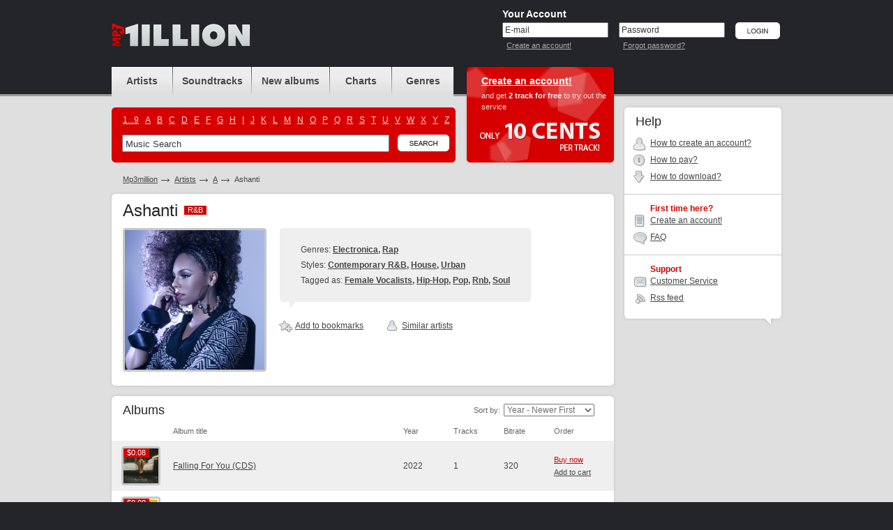

--- FILE ---
content_type: text/html; charset=UTF-8
request_url: https://www.mp3million.com/download/Ashanti
body_size: 6688
content:
<!DOCTYPE html PUBLIC "-//W3C//DTD XHTML 1.0 Transitional//EN" "http://www.w3.org/TR/xhtml1/DTD/xhtml1-transitional.dtd">
<html xmlns="http://www.w3.org/1999/xhtml" xml:lang="en">
<head>
<title>Buy Ashanti Mp3 Download</title>
<meta http-equiv="Content-Type" content="text/html; charset=UTF-8" />
<meta name="robots" CONTENT="index, follow" />
<meta name="robots" CONTENT="index, all" />
<meta name="description" content="Buy Ashanti Mp3 Download. Buy &amp; Download Cheap Mp3 Music Online." />
<meta name="abstract" content="Buy Ashanti Mp3 Download. Buy &amp; Download Cheap Mp3 Music Online." />
<meta name="keywords" content="Ashanti buy download music legal mp3 online music album cheap purchase songs mp3million allofmp3 mp3sale soundtracks charts ost" />
<meta name="distribution" CONTENT="Global" />
<meta name="Document-state" CONTENT="Dynamic" />
<meta name="rating" CONTENT="General" />
<meta name="revisit" CONTENT="7 days" />
<meta name="revisit-after" CONTENT="7 days" />
<meta name="resource-type" CONTENT="document" />
<meta name="audience" CONTENT="all" />
<meta name="Publisher_location" CONTENT="US" />
<meta name="home_url" CONTENT="https://www.mp3million.com/" />

<link rel="stylesheet" type="text/css" href="/css/global-3.css" />
<link rel="icon" href="/favicon.ico" type="image/x-icon" />
<link rel="shortcut icon" href="/favicon.ico" type="image/x-icon" />

<!--[if lte IE 7]><link rel="stylesheet" type="text/css" href="/css/ie.css" /><![endif]-->
<!--[if lt IE 7]><link rel="stylesheet" type="text/css" href="/css/ie6.css" /><![endif]-->
<!--[if IE 6]><script src="/js/ddpng.js"></script><![endif]-->
<script type="text/javascript" src="/js/jquery-1.7.1.min.js"></script>
<script type="text/javascript" src="/js/functions-v2.js"></script>
<script type="text/javascript" src="/js/autocomplete.js"></script>
<script type="text/javascript">var track_price = 10.00;var track_rprice = 8.00;</script>

<script type="text/javascript">
  var _gaq = _gaq || [];
  _gaq.push(['_setAccount', 'UA-34334235-1']);
  _gaq.push(['_trackPageview']);

  (function() {
    var ga = document.createElement('script'); ga.type = 'text/javascript'; ga.async = true;
    ga.src = ('https:' == document.location.protocol ? 'https://ssl' : 'http://www') + '.google-analytics.com/ga.js';
    var s = document.getElementsByTagName('script')[0]; s.parentNode.insertBefore(ga, s);
  })();

</script>

</head>
<body>
<div id="minWidth">
	<!-- top block -->
	<div class="top">
		<div class="outer">
			<div class="logo">
				<h1><a href="/" title="Buy &amp; Download Cheap Mp3 Music Online"><i></i></a></h1>
						</div>
			
			<!-- top right -->
						<div class="t-right">
				<form action="/download/Ashanti" method="post" id="si-form">
				<input type="hidden" name="login" value="1" />
				<div class="user-login">
					<div class="title">Your Account</div>
					<div class="i-p">
						<input type="text" name="email" id="email" value="E-mail" onblur="if(this.value=='')this.value='E-mail'" onfocus="if(this.value=='E-mail')this.value=''" tabindex="1" />
						<small><a href="/createanaccount" title="Create an account!">Create an account!</a></small>
					</div>
					<div class="i-p">
						<input type="text" value="Password" id="pass_ch_t" tabindex="2" onfocus="pass_ch('p')"  /><input type="password" name="password" id="pass_ch_p" value="" onblur="if(this.value=='')pass_ch('t');" style="display: none;" />
						<small><a href="/forgotpassword" title="Forgot password?">Forgot password?</a></small>
					</div>
					<div class="btn"><input type="image" src="/img/btn-login.png" alt="Login" value="Login" tabindex="3" /></div>
				</div>
				</form>
			</div>
						<!-- /top right -->
			
		</div>
	</div>
	<!-- / top block -->
	

	<!-- middle block -->
	<div class="middle outer cfix">
		<!-- long col -->
		<div class="long-col">
			<!-- block header block -->
			<div class="b-header cfix">
				<!-- navigation and search -->
				<div class="nav-and-search">
					<ul class="navigation">
						<li class="nav-1"><a href="/artists" title="Artists"><span>Artists</span></a></li>
						<li class="nav-2"><a href="/soundtracks" title="Soundtracks"><span>Soundtracks</span></a></li>
						<li class="nav-3"><a href="/newalbums" title="New albums"><span>New albums</span></span></a></li>
						<li class="nav-4"><a href="/charts" title="Charts"><span>Charts</span></a></li>
						<li class="nav-5"><a href="/genres" title="Genres"><span>Genres</span></a></li>
					</ul>
					<div class="search-block">
						<i class="cr c-tr"></i>
						<i class="cr c-tl"></i>
						<i class="cr c-br"></i>
						<i class="cr c-bl"></i>
						<ul class="cfix alphabet">
													<li><a href="/artists/_">1...9</a></li>
													<li><a href="/artists/A">A</a></li>
													<li><a href="/artists/B">B</a></li>
													<li><a href="/artists/C">C</a></li>
													<li><a href="/artists/D">D</a></li>
													<li><a href="/artists/E">E</a></li>
													<li><a href="/artists/F">F</a></li>
													<li><a href="/artists/G">G</a></li>
													<li><a href="/artists/H">H</a></li>
													<li><a href="/artists/I">I</a></li>
													<li><a href="/artists/J">J</a></li>
													<li><a href="/artists/K">K</a></li>
													<li><a href="/artists/L">L</a></li>
													<li><a href="/artists/M">M</a></li>
													<li><a href="/artists/N">N</a></li>
													<li><a href="/artists/O">O</a></li>
													<li><a href="/artists/P">P</a></li>
													<li><a href="/artists/Q">Q</a></li>
													<li><a href="/artists/R">R</a></li>
													<li><a href="/artists/S">S</a></li>
													<li><a href="/artists/T">T</a></li>
													<li><a href="/artists/U">U</a></li>
													<li><a href="/artists/V">V</a></li>
													<li><a href="/artists/W">W</a></li>
													<li><a href="/artists/X">X</a></li>
													<li><a href="/artists/Y">Y</a></li>
													<li><a href="/artists/Z">Z</a></li>
												</ul>
						<div class="b-search-i cfix">
							<form action="/search" id="search_form">
								<input type="text" name="q" value="Music Search" class="i-p" maxlength="50" onfocus="if(this.value=='Music Search')this.value=''" onblur="if(this.value=='')this.value='Music Search'" id="autocomplete" />
								<div class="btn"><input type="image" src="/img/btn-search.png" alt="Search" name="btnsearch" value="Search" /></div>
								<div class="b-search-expand" id="ac_container"></div>
							</form>
							<script type="text/javascript">document.getElementById('autocomplete').setAttribute("autocomplete", "off")</script>
						</div>
					</div>
				</div>
				<!-- / navigation and search -->
				<!-- head offer -->
				
													<div class="head-offer">
										<div class="title"><a href="/createanaccount" title="Create an account!">Create an account!</a></div>
					<p>and get <strong>2 track for free</strong> to try out the service </p>
					<i class="only-cents"></i>
				</div>
								<!-- / head offer -->
			</div>
			<!-- / block header block -->
	

			<ul class="path cfix">
				<li><a href="/">Mp3million</a></li>
				<li><a href="/artists">Artists</a></li>
				<li><a href="/artists/A">A</a></li>
				<li class="active">Ashanti</li>
			</ul>
			<!-- album card -->
			<div class="g-wh">
				<div class="g-tp">
					<i class="r"></i>
					<i class="l"></i>
				</div>
				<div class="g-md">
					<div class="g-md-i">
						<h2 class="m-title">Ashanti <span class="tag"><b>R&amp;B</b><span>R&amp;B</span></span></h2>
						<div class="b-albumcard cfix">
							<div class="cover">
								<i class="cr c-tl"></i>
								<i class="cr c-tr"></i>
								<i class="cr c-bl"></i>
								<i class="cr c-br"></i>
								<img src="https://foto.mp3million.com/200/500/0000500.jpg" width="200" alt="Ashanti" />
							</div>
							<div class="i-view">
																<div class="b-fastch">
									<div class="b-fastch-i m-fastch-info">
																			<p>Genres: <strong>
																				<a href="/genres/Electronica">Electronica</a>, 																				<a href="/genres/Rap">Rap</a>																				</strong></p>
																												<p>Styles: <strong>
																				<a href="/genres/Rap/Contemporary R%26B">Contemporary R&amp;B</a>, 																				<a href="/genres/Electronica/House">House</a>, 																				<a href="/genres/Rap/Urban">Urban</a>																				</strong></p>
																												<p>Tagged as: <strong>
																				<a href="/tags/Female Vocalists">Female Vocalists</a>, 																				<a href="/tags/Hip-Hop">Hip-Hop</a>, 																				<a href="/tags/Pop">Pop</a>, 																				<a href="/tags/Rnb">Rnb</a>, 																				<a href="/tags/Soul">Soul</a>																				</strong></p>
																			<i class="cr c-tl"></i>
										<i class="cr c-tr"></i>
										<i class="cr c-bl"></i>
										<i class="cr c-br"></i>
										<i class="c-tlk"></i>
									</div>
								</div>
																								<ul class="album-ul-tools artist-ul-tools cfix">
									<li id="a500">
																			<a href="/auth" title="Add to bookmarks"><i class="i ico-1"><i></i></i>Add to bookmarks</a>
																		</li>
									<li><a href="#sa" title="Similar Artists"><i class="i ico-5"><i></i></i>Similar artists</a></li>								</ul>
															</div>
						</div>
					</div>
				</div>
				<div class="g-bt">
					<i class="r"></i>
					<i class="l"></i>
				</div>
			</div>
			<!-- / album card -->
			
			
		
				<!-- discography -->
			<div class="g-wh">
				<div class="g-tp">
					<i class="r"></i>
					<i class="l"></i>
				</div>
				<div class="g-md">
					<div class="g-md-i">
						<h3 class="s-title">Albums</h3>
						
						<div class="filter-block sorted-by-a">
							<span class="f-t">Sort by:</span>
							<select onchange="location.href='/download/Ashanti?o='+this.value;">
								<option value="3">Album Name: A to Z</option>
								<option value="4">Album Name: Z to A</option>
								<option value="2">Bestselling</option>
								<option value="0" selected="selected">Year - Newer First</option>
								<option value="1">Year - Older First</option>
								
								
							</select>
						</div>
						
						<div class="nomar" style="border: none;">
							<table class="albums-table">
								<col width="1%" />
								<col width="*" />
								<col width="10%" />
								<col width="10%" />
								<col width="10%" />
								<col width="1%" />
								<tr>
									<th class="chk"></th>
									<th>Album title</th>
									<th>Year</th>
									<th>Tracks</th>
									<th>Bitrate</th>
									<th>Order</th>
								</tr>
										<tr class="zb">
									<td class="ph">
										<a href="/download/Ashanti/Falling%20For%20You%20%28CDS%29" title="Buy Ashanti - Falling For You (CDS) Mp3 Download">
																			<i class="cr c-tl"></i>
											<i class="cr c-tr"></i>
											<i class="cr c-bl"></i>
											<i class="cr c-br"></i>
											<span class="label">
																					<span class="t">$0.08</span>
												<span class="b">$0.08</span>
																				</span>
																			<img src="https://covers.mp3million.com/2302607/50/Ashanti%20-%20Falling%20For%20You%20%28CDS%29.jpg" width="50" height="50" alt="Buy Ashanti - Falling For You (CDS) Mp3 Download" />
										</a>
									</td>
									<td class="txt"><a href="/download/Ashanti/Falling%20For%20You%20%28CDS%29" title="Buy Ashanti - Falling For You (CDS) Mp3 Download">Falling For You (CDS)</a></td>
									<td>2022</td>
									<td>1</td>
									<td>320</td>
									<td class="album-tools">
										<div class="album-tools-i" id="r2302607">
																				<a href="/auth" class="buy" title="Buy now">Buy now</a><br />
											<a href="/auth" title="Add to cart">Add to cart</a>
																			</div>
									</td>
								</tr>
										<tr>
									<td class="ph">
										<a href="/download/Ashanti/Say%20Less%20%28Feat.%20Ty%20Dolla%20%24ign%29%20%28CDS%29" title="Buy Ashanti - Say Less (Feat. Ty Dolla $ign) (CDS) Mp3 Download">
																			<i class="cr c-tl"></i>
											<i class="cr c-tr"></i>
											<i class="cr c-bl"></i>
											<i class="cr c-br"></i>
											<span class="label">
																					<span class="t">$0.08</span>
												<span class="b">$0.08</span>
																				</span>
																			<img src="https://covers.mp3million.com/2267166/50/Ashanti%20-%20Say%20Less%20%28Feat.%20Ty%20Dolla%20%24ign%29%20%28CDS%29.jpg" width="50" height="50" alt="Buy Ashanti - Say Less (Feat. Ty Dolla $ign) (CDS) Mp3 Download" />
										</a>
									</td>
									<td class="txt"><a href="/download/Ashanti/Say%20Less%20%28Feat.%20Ty%20Dolla%20%24ign%29%20%28CDS%29" title="Buy Ashanti - Say Less (Feat. Ty Dolla $ign) (CDS) Mp3 Download">Say Less (Feat. Ty Dolla $ign) (CDS)</a></td>
									<td>2017</td>
									<td>1</td>
									<td>320</td>
									<td class="album-tools">
										<div class="album-tools-i" id="r2267166">
																				<a href="/auth" class="buy" title="Buy now">Buy now</a><br />
											<a href="/auth" title="Add to cart">Add to cart</a>
																			</div>
									</td>
								</tr>
										<tr class="zb">
									<td class="ph">
										<a href="/download/Ashanti/A%20Wonderful%20Christmas%20With%20Ashanti%20%28Deluxe%20Edition%29" title="Buy Ashanti - A Wonderful Christmas With Ashanti (Deluxe Edition) Mp3 Download">
																			<i class="cr c-tl"></i>
											<i class="cr c-tr"></i>
											<i class="cr c-bl"></i>
											<i class="cr c-br"></i>
											<span class="label">
																					<span class="t">$0.64</span>
												<span class="b">$0.64</span>
																				</span>
																			<img src="https://covers.mp3million.com/1144042/50/Ashanti%20-%20A%20Wonderful%20Christmas%20With%20Ashanti%20%28Deluxe%20Edition%29.jpg" width="50" height="50" alt="Buy Ashanti - A Wonderful Christmas With Ashanti (Deluxe Edition) Mp3 Download" />
										</a>
									</td>
									<td class="txt"><a href="/download/Ashanti/A%20Wonderful%20Christmas%20With%20Ashanti%20%28Deluxe%20Edition%29" title="Buy Ashanti - A Wonderful Christmas With Ashanti (Deluxe Edition) Mp3 Download">A Wonderful Christmas With Ashanti (Deluxe Edition)</a></td>
									<td>2014</td>
									<td>8</td>
									<td>320</td>
									<td class="album-tools">
										<div class="album-tools-i" id="r1144042">
																				<a href="/auth" class="buy" title="Buy now">Buy now</a><br />
											<a href="/auth" title="Add to cart">Add to cart</a>
																			</div>
									</td>
								</tr>
										<tr>
									<td class="ph">
										<a href="/download/Ashanti/Braveheart%20%28Deluxe%20Edition%29" title="Buy Ashanti - Braveheart (Deluxe Edition) Mp3 Download">
																			<i class="cr c-tl"></i>
											<i class="cr c-tr"></i>
											<i class="cr c-bl"></i>
											<i class="cr c-br"></i>
											<span class="label">
																					<span class="t">$1.20</span>
												<span class="b">$1.20</span>
																				</span>
																			<img src="https://covers.mp3million.com/1036067/50/Ashanti%20-%20Braveheart%20%28Deluxe%20Edition%29.jpg" width="50" height="50" alt="Buy Ashanti - Braveheart (Deluxe Edition) Mp3 Download" />
										</a>
									</td>
									<td class="txt"><a href="/download/Ashanti/Braveheart%20%28Deluxe%20Edition%29" title="Buy Ashanti - Braveheart (Deluxe Edition) Mp3 Download">Braveheart (Deluxe Edition)</a></td>
									<td>2014</td>
									<td>15</td>
									<td>320</td>
									<td class="album-tools">
										<div class="album-tools-i" id="r1036067">
																				<a href="/auth" class="buy" title="Buy now">Buy now</a><br />
											<a href="/auth" title="Add to cart">Add to cart</a>
																			</div>
									</td>
								</tr>
										<tr class="zb">
									<td class="ph">
										<a href="/download/Ashanti/BraveHeart" title="Buy Ashanti - BraveHeart Mp3 Download">
																			<i class="cr c-tl"></i>
											<i class="cr c-tr"></i>
											<i class="cr c-bl"></i>
											<i class="cr c-br"></i>
											<span class="label">
																					<span class="t">$1.04</span>
												<span class="b">$1.04</span>
																				</span>
																			<img src="https://covers.mp3million.com/1031661/50/Ashanti%20-%20BraveHeart.jpg" width="50" height="50" alt="Buy Ashanti - BraveHeart Mp3 Download" />
										</a>
									</td>
									<td class="txt"><a href="/download/Ashanti/BraveHeart" title="Buy Ashanti - BraveHeart Mp3 Download">BraveHeart</a></td>
									<td>2014</td>
									<td>13</td>
									<td>245</td>
									<td class="album-tools">
										<div class="album-tools-i" id="r1031661">
																				<a href="/auth" class="buy" title="Buy now">Buy now</a><br />
											<a href="/auth" title="Add to cart">Add to cart</a>
																			</div>
									</td>
								</tr>
										<tr>
									<td class="ph">
										<a href="/download/Ashanti/Never%20Should%20Have%20%28CDS%29" title="Buy Ashanti - Never Should Have (CDS) Mp3 Download">
																			<i class="cr c-tl"></i>
											<i class="cr c-tr"></i>
											<i class="cr c-bl"></i>
											<i class="cr c-br"></i>
											<span class="label">
																					<span class="t">$0.08</span>
												<span class="b">$0.08</span>
																				</span>
																			<img src="https://covers.mp3million.com/0716024/50/Ashanti%20-%20Never%20Should%20Have%20%28CDS%29.jpg" width="50" height="50" alt="Buy Ashanti - Never Should Have (CDS) Mp3 Download" />
										</a>
									</td>
									<td class="txt"><a href="/download/Ashanti/Never%20Should%20Have%20%28CDS%29" title="Buy Ashanti - Never Should Have (CDS) Mp3 Download">Never Should Have (CDS)</a></td>
									<td>2013</td>
									<td>1</td>
									<td>320</td>
									<td class="album-tools">
										<div class="album-tools-i" id="r716024">
																				<a href="/auth" class="buy" title="Buy now">Buy now</a><br />
											<a href="/auth" title="Add to cart">Add to cart</a>
																			</div>
									</td>
								</tr>
										<tr class="zb">
									<td class="ph">
										<a href="/download/Ashanti/That%27s%20What%20We%20Do%20%28CDS%29" title="Buy Ashanti - That&#039;s What We Do (CDS) Mp3 Download">
																			<i class="cr c-tl"></i>
											<i class="cr c-tr"></i>
											<i class="cr c-bl"></i>
											<i class="cr c-br"></i>
											<span class="label">
																					<span class="t">$0.08</span>
												<span class="b">$0.08</span>
																				</span>
																			<img src="https://covers.mp3million.com/1034455/50/Ashanti%20-%20That%27s%20What%20We%20Do%20%28CDS%29.jpg" width="50" height="50" alt="Buy Ashanti - That&#039;s What We Do (CDS) Mp3 Download" />
										</a>
									</td>
									<td class="txt"><a href="/download/Ashanti/That%27s%20What%20We%20Do%20%28CDS%29" title="Buy Ashanti - That&#039;s What We Do (CDS) Mp3 Download">That&#039;s What We Do (CDS)</a></td>
									<td>2012</td>
									<td>1</td>
									<td>320</td>
									<td class="album-tools">
										<div class="album-tools-i" id="r1034455">
																				<a href="/auth" class="buy" title="Buy now">Buy now</a><br />
											<a href="/auth" title="Add to cart">Add to cart</a>
																			</div>
									</td>
								</tr>
										<tr>
									<td class="ph">
										<a href="/download/Ashanti/The%20Vault" title="Buy Ashanti - The Vault Mp3 Download">
																			<i class="cr c-tl"></i>
											<i class="cr c-tr"></i>
											<i class="cr c-bl"></i>
											<i class="cr c-br"></i>
											<span class="label">
																					<span class="t">$1.12</span>
												<span class="b">$1.12</span>
																				</span>
																			<img src="https://covers.mp3million.com/0153050/50/Ashanti%20-%20The%20Vault.jpg" width="50" height="50" alt="Buy Ashanti - The Vault Mp3 Download" />
										</a>
									</td>
									<td class="txt"><a href="/download/Ashanti/The%20Vault" title="Buy Ashanti - The Vault Mp3 Download">The Vault</a></td>
									<td>2009</td>
									<td>14</td>
									<td>320</td>
									<td class="album-tools">
										<div class="album-tools-i" id="r153050">
																				<a href="/auth" class="buy" title="Buy now">Buy now</a><br />
											<a href="/auth" title="Add to cart">Add to cart</a>
																			</div>
									</td>
								</tr>
										<tr class="zb">
									<td class="ph">
										<a href="/download/Ashanti/The%20Declaration" title="Buy Ashanti - The Declaration Mp3 Download">
																			<i class="cr c-tl"></i>
											<i class="cr c-tr"></i>
											<i class="cr c-bl"></i>
											<i class="cr c-br"></i>
											<span class="label">
																					<span class="t">$1.04</span>
												<span class="b">$1.04</span>
																				</span>
																			<img src="https://covers.mp3million.com/0000540/50/Ashanti%20-%20The%20Declaration.jpg" width="50" height="50" alt="Buy Ashanti - The Declaration Mp3 Download" />
										</a>
									</td>
									<td class="txt"><a href="/download/Ashanti/The%20Declaration" title="Buy Ashanti - The Declaration Mp3 Download">The Declaration</a></td>
									<td>2008</td>
									<td>13</td>
									<td>320</td>
									<td class="album-tools">
										<div class="album-tools-i" id="r540">
																				<a href="/auth" class="buy" title="Buy now">Buy now</a><br />
											<a href="/auth" title="Add to cart">Add to cart</a>
																			</div>
									</td>
								</tr>
										<tr>
									<td class="ph">
										<a href="/download/Ashanti/Chapter%20II" title="Buy Ashanti - Chapter II Mp3 Download">
																			<i class="cr c-tl"></i>
											<i class="cr c-tr"></i>
											<i class="cr c-bl"></i>
											<i class="cr c-br"></i>
											<span class="label">
																					<span class="t">$1.60</span>
												<span class="b">$1.60</span>
																				</span>
																			<img src="https://covers.mp3million.com/0705747/50/Ashanti%20-%20Chapter%20II.jpg" width="50" height="50" alt="Buy Ashanti - Chapter II Mp3 Download" />
										</a>
									</td>
									<td class="txt"><a href="/download/Ashanti/Chapter%20II" title="Buy Ashanti - Chapter II Mp3 Download">Chapter II</a></td>
									<td>2006</td>
									<td>20</td>
									<td>320</td>
									<td class="album-tools">
										<div class="album-tools-i" id="r705747">
																				<a href="/auth" class="buy" title="Buy now">Buy now</a><br />
											<a href="/auth" title="Add to cart">Add to cart</a>
																			</div>
									</td>
								</tr>
										<tr class="zb">
									<td class="ph">
										<a href="/download/Ashanti/Collectables" title="Buy Ashanti - Collectables Mp3 Download">
																			<i class="cr c-tl"></i>
											<i class="cr c-tr"></i>
											<i class="cr c-bl"></i>
											<i class="cr c-br"></i>
											<span class="label">
																					<span class="t">$0.80</span>
												<span class="b">$0.80</span>
																				</span>
																			<img src="https://covers.mp3million.com/1255500/50/Ashanti%20-%20Collectables.jpg" width="50" height="50" alt="Buy Ashanti - Collectables Mp3 Download" />
										</a>
									</td>
									<td class="txt"><a href="/download/Ashanti/Collectables" title="Buy Ashanti - Collectables Mp3 Download">Collectables</a></td>
									<td>2005</td>
									<td>10</td>
									<td>320</td>
									<td class="album-tools">
										<div class="album-tools-i" id="r1255500">
																				<a href="/auth" class="buy" title="Buy now">Buy now</a><br />
											<a href="/auth" title="Add to cart">Add to cart</a>
																			</div>
									</td>
								</tr>
										<tr>
									<td class="ph">
										<a href="/download/Ashanti/Collectables%20By%20Ashanti" title="Buy Ashanti - Collectables By Ashanti Mp3 Download">
																			<i class="cr c-tl"></i>
											<i class="cr c-tr"></i>
											<i class="cr c-bl"></i>
											<i class="cr c-br"></i>
											<span class="label">
																					<span class="t">$0.80</span>
												<span class="b">$0.80</span>
																				</span>
																			<img src="https://covers.mp3million.com/0116156/50/Ashanti%20-%20Collectables%20By%20Ashanti.jpg" width="50" height="50" alt="Buy Ashanti - Collectables By Ashanti Mp3 Download" />
										</a>
									</td>
									<td class="txt"><a href="/download/Ashanti/Collectables%20By%20Ashanti" title="Buy Ashanti - Collectables By Ashanti Mp3 Download">Collectables By Ashanti</a></td>
									<td>2005</td>
									<td>10</td>
									<td>320</td>
									<td class="album-tools">
										<div class="album-tools-i" id="r116156">
																				<a href="/auth" class="buy" title="Buy now">Buy now</a><br />
											<a href="/auth" title="Add to cart">Add to cart</a>
																			</div>
									</td>
								</tr>
										<tr class="zb">
									<td class="ph">
										<a href="/download/Ashanti/Don%27t%20Let%20Them%20%28Single%29" title="Buy Ashanti - Don&#039;t Let Them (Single) Mp3 Download">
																			<i class="cr c-tl"></i>
											<i class="cr c-tr"></i>
											<i class="cr c-bl"></i>
											<i class="cr c-br"></i>
											<span class="label">
																					<span class="t">$0.24</span>
												<span class="b">$0.24</span>
																				</span>
																			<img src="/img/no-cover.jpg" width="50" height="50" alt="Buy Ashanti - Don&#039;t Let Them (Single) Mp3 Download" />
										</a>
									</td>
									<td class="txt"><a href="/download/Ashanti/Don%27t%20Let%20Them%20%28Single%29" title="Buy Ashanti - Don&#039;t Let Them (Single) Mp3 Download">Don&#039;t Let Them (Single)</a></td>
									<td>2005</td>
									<td>3</td>
									<td>182</td>
									<td class="album-tools">
										<div class="album-tools-i" id="r117340">
																				<a href="/auth" class="buy" title="Buy now">Buy now</a><br />
											<a href="/auth" title="Add to cart">Add to cart</a>
																			</div>
									</td>
								</tr>
										<tr>
									<td class="ph">
										<a href="/download/Ashanti/Concrete%20Rose" title="Buy Ashanti - Concrete Rose Mp3 Download">
																			<i class="cr c-tl"></i>
											<i class="cr c-tr"></i>
											<i class="cr c-bl"></i>
											<i class="cr c-br"></i>
											<span class="label">
																					<span class="t">$1.36</span>
												<span class="b">$1.36</span>
																				</span>
																			<img src="https://covers.mp3million.com/0070545/50/Ashanti%20-%20Concrete%20Rose.jpg" width="50" height="50" alt="Buy Ashanti - Concrete Rose Mp3 Download" />
										</a>
									</td>
									<td class="txt"><a href="/download/Ashanti/Concrete%20Rose" title="Buy Ashanti - Concrete Rose Mp3 Download">Concrete Rose</a></td>
									<td>2004</td>
									<td>17</td>
									<td>320</td>
									<td class="album-tools">
										<div class="album-tools-i" id="r70545">
																				<a href="/auth" class="buy" title="Buy now">Buy now</a><br />
											<a href="/auth" title="Add to cart">Add to cart</a>
																			</div>
									</td>
								</tr>
										<tr class="zb">
									<td class="ph">
										<a href="/download/Ashanti/Ashanti%27s%20Christmas" title="Buy Ashanti - Ashanti&#039;s Christmas Mp3 Download">
																			<i class="cr c-tl"></i>
											<i class="cr c-tr"></i>
											<i class="cr c-bl"></i>
											<i class="cr c-br"></i>
											<span class="label">
																					<span class="t">$0.80</span>
												<span class="b">$0.80</span>
																				</span>
																			<img src="https://covers.mp3million.com/1341633/50/Ashanti%20-%20Ashanti%27s%20Christmas.jpg" width="50" height="50" alt="Buy Ashanti - Ashanti&#039;s Christmas Mp3 Download" />
										</a>
									</td>
									<td class="txt"><a href="/download/Ashanti/Ashanti%27s%20Christmas" title="Buy Ashanti - Ashanti&#039;s Christmas Mp3 Download">Ashanti&#039;s Christmas</a></td>
									<td>2003</td>
									<td>10</td>
									<td>192</td>
									<td class="album-tools">
										<div class="album-tools-i" id="r1341633">
																				<a href="/auth" class="buy" title="Buy now">Buy now</a><br />
											<a href="/auth" title="Add to cart">Add to cart</a>
																			</div>
									</td>
								</tr>
										<tr>
									<td class="ph">
										<a href="/download/Ashanti/Ashanti" title="Buy Ashanti - Ashanti Mp3 Download">
																			<i class="cr c-tl"></i>
											<i class="cr c-tr"></i>
											<i class="cr c-bl"></i>
											<i class="cr c-br"></i>
											<span class="label">
																					<span class="t">$1.36</span>
												<span class="b">$1.36</span>
																				</span>
																			<img src="https://covers.mp3million.com/0121634/50/Ashanti%20-%20Ashanti.jpg" width="50" height="50" alt="Buy Ashanti - Ashanti Mp3 Download" />
										</a>
									</td>
									<td class="txt"><a href="/download/Ashanti/Ashanti" title="Buy Ashanti - Ashanti Mp3 Download">Ashanti</a></td>
									<td>2002</td>
									<td>17</td>
									<td>320</td>
									<td class="album-tools">
										<div class="album-tools-i" id="r121634">
																				<a href="/auth" class="buy" title="Buy now">Buy now</a><br />
											<a href="/auth" title="Add to cart">Add to cart</a>
																			</div>
									</td>
								</tr>
										<tr class="zb">
									<td class="ph">
										<a href="/download/Ashanti/Can%27t%20Stop" title="Buy Ashanti - Can&#039;t Stop Mp3 Download">
																			<i class="cr c-tl"></i>
											<i class="cr c-tr"></i>
											<i class="cr c-bl"></i>
											<i class="cr c-br"></i>
											<span class="label">
																					<span class="t">$0.96</span>
												<span class="b">$0.96</span>
																				</span>
																			<img src="https://covers.mp3million.com/0124023/50/Ashanti%20-%20Can%27t%20Stop.jpg" width="50" height="50" alt="Buy Ashanti - Can&#039;t Stop Mp3 Download" />
										</a>
									</td>
									<td class="txt"><a href="/download/Ashanti/Can%27t%20Stop" title="Buy Ashanti - Can&#039;t Stop Mp3 Download">Can&#039;t Stop</a></td>
									<td>1997</td>
									<td>12</td>
									<td>320</td>
									<td class="album-tools">
										<div class="album-tools-i" id="r124023">
																				<a href="/auth" class="buy" title="Buy now">Buy now</a><br />
											<a href="/auth" title="Add to cart">Add to cart</a>
																			</div>
									</td>
								</tr>
									</table>
						</div>
							</div>
				</div>
				<div class="g-bt">
					<i class="r"></i>
					<i class="l"></i>
				</div>
			</div>
			<!-- / discography -->
		
			
	
				<!-- similar -->
			<div class="g-wh">
				<div class="g-tp">
					<i class="r"></i>
					<i class="l"></i>
				</div>
				<div class="g-md">
					<div class="g-md-i">
						<h3 class="s-title"><a name="sa"></a>Similar artists</h3>
						
						<ul class="b-similarlist">
													<li>
								<div class="i">
									<div class="ph">
										<a href="/download/Rihanna" class="i-brd">
											<i class="cr c-tl"></i>
											<i class="cr c-tr"></i>
											<i class="cr c-bl"></i>
											<i class="cr c-br"></i>
											<img src="https://foto.mp3million.com/50/250/0004250.jpg" width="50" height="50" alt="Rihanna" />
										</a>
									</div>
									
									<h3><a href="/download/Rihanna" title="Buy Rihanna Mp3 Download">Rihanna</a></h3>
								</div>
							</li>
													<li>
								<div class="i">
									<div class="ph">
										<a href="/download/Beyonce" class="i-brd">
											<i class="cr c-tl"></i>
											<i class="cr c-tr"></i>
											<i class="cr c-bl"></i>
											<i class="cr c-br"></i>
											<img src="https://foto.mp3million.com/50/733/0011733.jpg" width="50" height="50" alt="Beyonce" />
										</a>
									</div>
									
									<h3><a href="/download/Beyonce" title="Buy Beyonce Mp3 Download">Beyonce</a></h3>
								</div>
							</li>
													<li>
								<div class="i">
									<div class="ph">
										<a href="/download/Ciara" class="i-brd">
											<i class="cr c-tl"></i>
											<i class="cr c-tr"></i>
											<i class="cr c-bl"></i>
											<i class="cr c-br"></i>
											<img src="https://foto.mp3million.com/50/336/0011336.jpg" width="50" height="50" alt="Ciara" />
										</a>
									</div>
									
									<h3><a href="/download/Ciara" title="Buy Ciara Mp3 Download">Ciara</a></h3>
								</div>
							</li>
													<li>
								<div class="i">
									<div class="ph">
										<a href="/download/Brandy" class="i-brd">
											<i class="cr c-tl"></i>
											<i class="cr c-tr"></i>
											<i class="cr c-bl"></i>
											<i class="cr c-br"></i>
											<img src="https://foto.mp3million.com/50/225/0013225.jpg" width="50" height="50" alt="Brandy" />
										</a>
									</div>
									
									<h3><a href="/download/Brandy" title="Buy Brandy Mp3 Download">Brandy</a></h3>
								</div>
							</li>
													<li>
								<div class="i">
									<div class="ph">
										<a href="/download/Kelly%20Rowland" class="i-brd">
											<i class="cr c-tl"></i>
											<i class="cr c-tr"></i>
											<i class="cr c-bl"></i>
											<i class="cr c-br"></i>
											<img src="https://foto.mp3million.com/50/631/0017631.jpg" width="50" height="50" alt="Kelly Rowland" />
										</a>
									</div>
									
									<h3><a href="/download/Kelly%20Rowland" title="Buy Kelly Rowland Mp3 Download">Kelly Rowland</a></h3>
								</div>
							</li>
													<li>
								<div class="i">
									<div class="ph">
										<a href="/download/Monica" class="i-brd">
											<i class="cr c-tl"></i>
											<i class="cr c-tr"></i>
											<i class="cr c-bl"></i>
											<i class="cr c-br"></i>
											<img src="https://foto.mp3million.com/50/435/0002435.jpg" width="50" height="50" alt="Monica" />
										</a>
									</div>
									
									<h3><a href="/download/Monica" title="Buy Monica Mp3 Download">Monica</a></h3>
								</div>
							</li>
													<li>
								<div class="i">
									<div class="ph">
										<a href="/download/Keyshia%20Cole" class="i-brd">
											<i class="cr c-tl"></i>
											<i class="cr c-tr"></i>
											<i class="cr c-bl"></i>
											<i class="cr c-br"></i>
											<img src="https://foto.mp3million.com/50/322/0010322.jpg" width="50" height="50" alt="Keyshia Cole" />
										</a>
									</div>
									
									<h3><a href="/download/Keyshia%20Cole" title="Buy Keyshia Cole Mp3 Download">Keyshia Cole</a></h3>
								</div>
							</li>
													<li>
								<div class="i">
									<div class="ph">
										<a href="/download/Faith%20Evans" class="i-brd">
											<i class="cr c-tl"></i>
											<i class="cr c-tr"></i>
											<i class="cr c-bl"></i>
											<i class="cr c-br"></i>
											<img src="https://foto.mp3million.com/50/171/0102171.jpg" width="50" height="50" alt="Faith Evans" />
										</a>
									</div>
									
									<h3><a href="/download/Faith%20Evans" title="Buy Faith Evans Mp3 Download">Faith Evans</a></h3>
								</div>
							</li>
													<li>
								<div class="i">
									<div class="ph">
										<a href="/download/Avant" class="i-brd">
											<i class="cr c-tl"></i>
											<i class="cr c-tr"></i>
											<i class="cr c-bl"></i>
											<i class="cr c-br"></i>
											<img src="https://foto.mp3million.com/50/260/0101260.jpg" width="50" height="50" alt="Avant" />
										</a>
									</div>
									
									<h3><a href="/download/Avant" title="Buy Avant Mp3 Download">Avant</a></h3>
								</div>
							</li>
													<li>
								<div class="i">
									<div class="ph">
										<a href="/download/Mario" class="i-brd">
											<i class="cr c-tl"></i>
											<i class="cr c-tr"></i>
											<i class="cr c-bl"></i>
											<i class="cr c-br"></i>
											<img src="https://foto.mp3million.com/50/324/0002324.jpg" width="50" height="50" alt="Mario" />
										</a>
									</div>
									
									<h3><a href="/download/Mario" title="Buy Mario Mp3 Download">Mario</a></h3>
								</div>
							</li>
													<li>
								<div class="i">
									<div class="ph">
										<a href="/download/Amerie" class="i-brd">
											<i class="cr c-tl"></i>
											<i class="cr c-tr"></i>
											<i class="cr c-bl"></i>
											<i class="cr c-br"></i>
											<img src="https://foto.mp3million.com/50/627/0017627.jpg" width="50" height="50" alt="Amerie" />
										</a>
									</div>
									
									<h3><a href="/download/Amerie" title="Buy Amerie Mp3 Download">Amerie</a></h3>
								</div>
							</li>
													<li>
								<div class="i">
									<div class="ph">
										<a href="/download/Cassie" class="i-brd">
											<i class="cr c-tl"></i>
											<i class="cr c-tr"></i>
											<i class="cr c-bl"></i>
											<i class="cr c-br"></i>
											<img src="https://foto.mp3million.com/50/353/0024353.jpg" width="50" height="50" alt="Cassie" />
										</a>
									</div>
									
									<h3><a href="/download/Cassie" title="Buy Cassie Mp3 Download">Cassie</a></h3>
								</div>
							</li>
													<li>
								<div class="i">
									<div class="ph">
										<a href="/download/Tweet" class="i-brd">
											<i class="cr c-tl"></i>
											<i class="cr c-tr"></i>
											<i class="cr c-bl"></i>
											<i class="cr c-br"></i>
											<img src="https://foto.mp3million.com/50/212/0026212.jpg" width="50" height="50" alt="Tweet" />
										</a>
									</div>
									
									<h3><a href="/download/Tweet" title="Buy Tweet Mp3 Download">Tweet</a></h3>
								</div>
							</li>
													<li>
								<div class="i">
									<div class="ph">
										<a href="/download/Blu%20Cantrell" class="i-brd">
											<i class="cr c-tl"></i>
											<i class="cr c-tr"></i>
											<i class="cr c-bl"></i>
											<i class="cr c-br"></i>
											<img src="https://foto.mp3million.com/50/115/0033115.jpg" width="50" height="50" alt="Blu Cantrell" />
										</a>
									</div>
									
									<h3><a href="/download/Blu%20Cantrell" title="Buy Blu Cantrell Mp3 Download">Blu Cantrell</a></h3>
								</div>
							</li>
													<li>
								<div class="i">
									<div class="ph">
										<a href="/download/Shontelle" class="i-brd">
											<i class="cr c-tl"></i>
											<i class="cr c-tr"></i>
											<i class="cr c-bl"></i>
											<i class="cr c-br"></i>
											<img src="https://foto.mp3million.com/50/270/0150270.jpg" width="50" height="50" alt="Shontelle" />
										</a>
									</div>
									
									<h3><a href="/download/Shontelle" title="Buy Shontelle Mp3 Download">Shontelle</a></h3>
								</div>
							</li>
													<li>
								<div class="i">
									<div class="ph">
										<a href="/download/Aaradhna" class="i-brd">
											<i class="cr c-tl"></i>
											<i class="cr c-tr"></i>
											<i class="cr c-bl"></i>
											<i class="cr c-br"></i>
											<img src="https://foto.mp3million.com/50/175/0206175.jpg" width="50" height="50" alt="Aaradhna" />
										</a>
									</div>
									
									<h3><a href="/download/Aaradhna" title="Buy Aaradhna Mp3 Download">Aaradhna</a></h3>
								</div>
							</li>
													<li>
								<div class="i">
									<div class="ph">
										<a href="/download/Teedra%20Moses" class="i-brd">
											<i class="cr c-tl"></i>
											<i class="cr c-tr"></i>
											<i class="cr c-bl"></i>
											<i class="cr c-br"></i>
											<img src="https://foto.mp3million.com/50/372/0024372.jpg" width="50" height="50" alt="Teedra Moses" />
										</a>
									</div>
									
									<h3><a href="/download/Teedra%20Moses" title="Buy Teedra Moses Mp3 Download">Teedra Moses</a></h3>
								</div>
							</li>
													<li>
								<div class="i">
									<div class="ph">
										<a href="/download/Nivea" class="i-brd">
											<i class="cr c-tl"></i>
											<i class="cr c-tr"></i>
											<i class="cr c-bl"></i>
											<i class="cr c-br"></i>
											<img src="https://foto.mp3million.com/50/514/0013514.jpg" width="50" height="50" alt="Nivea" />
										</a>
									</div>
									
									<h3><a href="/download/Nivea" title="Buy Nivea Mp3 Download">Nivea</a></h3>
								</div>
							</li>
													<li>
								<div class="i">
									<div class="ph">
										<a href="/download/Lil%27%20Mo" class="i-brd">
											<i class="cr c-tl"></i>
											<i class="cr c-tr"></i>
											<i class="cr c-bl"></i>
											<i class="cr c-br"></i>
											<img src="https://foto.mp3million.com/50/720/0026720.jpg" width="50" height="50" alt="Lil&#039; Mo" />
										</a>
									</div>
									
									<h3><a href="/download/Lil%27%20Mo" title="Buy Lil&#039; Mo Mp3 Download">Lil&#039; Mo</a></h3>
								</div>
							</li>
													<li>
								<div class="i">
									<div class="ph">
										<a href="/download/Letoya" class="i-brd">
											<i class="cr c-tl"></i>
											<i class="cr c-tr"></i>
											<i class="cr c-bl"></i>
											<i class="cr c-br"></i>
											<img src="https://foto.mp3million.com/50/607/0016607.jpg" width="50" height="50" alt="Letoya" />
										</a>
									</div>
									
									<h3><a href="/download/Letoya" title="Buy Letoya Mp3 Download">Letoya</a></h3>
								</div>
							</li>
													<li>
								<div class="i">
									<div class="ph">
										<a href="/download/Jamelia" class="i-brd">
											<i class="cr c-tl"></i>
											<i class="cr c-tr"></i>
											<i class="cr c-bl"></i>
											<i class="cr c-br"></i>
											<img src="https://foto.mp3million.com/50/327/0020327.jpg" width="50" height="50" alt="Jamelia" />
										</a>
									</div>
									
									<h3><a href="/download/Jamelia" title="Buy Jamelia Mp3 Download">Jamelia</a></h3>
								</div>
							</li>
													<li>
								<div class="i">
									<div class="ph">
										<a href="/download/LUMIDEE" class="i-brd">
											<i class="cr c-tl"></i>
											<i class="cr c-tr"></i>
											<i class="cr c-bl"></i>
											<i class="cr c-br"></i>
											<img src="https://foto.mp3million.com/50/027/0022027.jpg" width="50" height="50" alt="LUMIDEE" />
										</a>
									</div>
									
									<h3><a href="/download/LUMIDEE" title="Buy LUMIDEE Mp3 Download">LUMIDEE</a></h3>
								</div>
							</li>
													<li>
								<div class="i">
									<div class="ph">
										<a href="/download/Cherish" class="i-brd">
											<i class="cr c-tl"></i>
											<i class="cr c-tr"></i>
											<i class="cr c-bl"></i>
											<i class="cr c-br"></i>
											<img src="https://foto.mp3million.com/50/313/0013313.jpg" width="50" height="50" alt="Cherish" />
										</a>
									</div>
									
									<h3><a href="/download/Cherish" title="Buy Cherish Mp3 Download">Cherish</a></h3>
								</div>
							</li>
													<li>
								<div class="i">
									<div class="ph">
										<a href="/download/Nick%20Carter" class="i-brd">
											<i class="cr c-tl"></i>
											<i class="cr c-tr"></i>
											<i class="cr c-bl"></i>
											<i class="cr c-br"></i>
											<img src="https://foto.mp3million.com/50/301/0005301.jpg" width="50" height="50" alt="Nick Carter" />
										</a>
									</div>
									
									<h3><a href="/download/Nick%20Carter" title="Buy Nick Carter Mp3 Download">Nick Carter</a></h3>
								</div>
							</li>
													<li>
								<div class="i">
									<div class="ph">
										<a href="/download/Teairra%20Mari" class="i-brd">
											<i class="cr c-tl"></i>
											<i class="cr c-tr"></i>
											<i class="cr c-bl"></i>
											<i class="cr c-br"></i>
											<img src="https://foto.mp3million.com/50/764/0103764.jpg" width="50" height="50" alt="Teairra Mari" />
										</a>
									</div>
									
									<h3><a href="/download/Teairra%20Mari" title="Buy Teairra Mari Mp3 Download">Teairra Mari</a></h3>
								</div>
							</li>
													<li>
								<div class="i">
									<div class="ph">
										<a href="/download/Mutya%20Buena" class="i-brd">
											<i class="cr c-tl"></i>
											<i class="cr c-tr"></i>
											<i class="cr c-bl"></i>
											<i class="cr c-br"></i>
											<img src="https://foto.mp3million.com/50/327/0016327.jpg" width="50" height="50" alt="Mutya Buena" />
										</a>
									</div>
									
									<h3><a href="/download/Mutya%20Buena" title="Buy Mutya Buena Mp3 Download">Mutya Buena</a></h3>
								</div>
							</li>
													<li>
								<div class="i">
									<div class="ph">
										<a href="/download/che%27nelle" class="i-brd">
											<i class="cr c-tl"></i>
											<i class="cr c-tr"></i>
											<i class="cr c-bl"></i>
											<i class="cr c-br"></i>
											<img src="https://foto.mp3million.com/50/305/0205305.jpg" width="50" height="50" alt="che&#039;nelle" />
										</a>
									</div>
									
									<h3><a href="/download/che%27nelle" title="Buy che&#039;nelle Mp3 Download">che&#039;nelle</a></h3>
								</div>
							</li>
													<li>
								<div class="i">
									<div class="ph">
										<a href="/download/Javine" class="i-brd">
											<i class="cr c-tl"></i>
											<i class="cr c-tr"></i>
											<i class="cr c-bl"></i>
											<i class="cr c-br"></i>
											<img src="https://foto.mp3million.com/50/764/0225764.jpg" width="50" height="50" alt="Javine" />
										</a>
									</div>
									
									<h3><a href="/download/Javine" title="Buy Javine Mp3 Download">Javine</a></h3>
								</div>
							</li>
													<li>
								<div class="i">
									<div class="ph">
										<a href="/download/Natalie" class="i-brd">
											<i class="cr c-tl"></i>
											<i class="cr c-tr"></i>
											<i class="cr c-bl"></i>
											<i class="cr c-br"></i>
											<img src="https://foto.mp3million.com/50/561/0122561.jpg" width="50" height="50" alt="Natalie" />
										</a>
									</div>
									
									<h3><a href="/download/Natalie" title="Buy Natalie Mp3 Download">Natalie</a></h3>
								</div>
							</li>
													<li>
								<div class="i">
									<div class="ph">
										<a href="/download/Yummy%20Bingham" class="i-brd">
											<i class="cr c-tl"></i>
											<i class="cr c-tr"></i>
											<i class="cr c-bl"></i>
											<i class="cr c-br"></i>
											<img src="https://foto.mp3million.com/50/406/0142406.jpg" width="50" height="50" alt="Yummy Bingham" />
										</a>
									</div>
									
									<h3><a href="/download/Yummy%20Bingham" title="Buy Yummy Bingham Mp3 Download">Yummy Bingham</a></h3>
								</div>
							</li>
													<li>
								<div class="i">
									<div class="ph">
										<a href="/download/Silena%20Murrell" class="i-brd">
											<i class="cr c-tl"></i>
											<i class="cr c-tr"></i>
											<i class="cr c-bl"></i>
											<i class="cr c-br"></i>
											<img src="https://foto.mp3million.com/50/227/0176227.jpg" width="50" height="50" alt="Silena Murrell" />
										</a>
									</div>
									
									<h3><a href="/download/Silena%20Murrell" title="Buy Silena Murrell Mp3 Download">Silena Murrell</a></h3>
								</div>
							</li>
												</ul>

					</div>
				</div>
				<div class="g-bt">
					<i class="r"></i>
					<i class="l"></i>
				</div>
			</div>
			<!-- / similar -->
				
			<!-- our benefits -->
			<div class="g-wh b-compatibility">
				<div class="g-tp">
					<i class="r"></i>
					<i class="l"></i>
				</div>
				<div class="g-md">
					<div class="g-md-i">
						<ul class="cfix">
													<li class="comp-1">
								<a href="/createanaccount" class="ph"></a>
								<h3><a href="/createanaccount">iPod compatible</a></h3>
								<p>All tracks compatible with iPod, iTunes &amp; Windows Media Player.</p>
							</li>
							<li class="comp-2">
								<a href="/createanaccount" class="ph"></a>
								<h3><a href="/createanaccount">Burn CD</a></h3>
								<p>Burn your own compilation and listen to it in car!</p>
							</li>
							<li class="comp-3">
								<a href="/createanaccount" class="ph"></a>
								<h3><a href="/createanaccount">Simple Downloads</a></h3>
								<p>Only three clicks required! It's so easy, your pet can do it!</p>
							</li>
												</ul>
					</div>
				</div>
				<div class="g-bt">
					<i class="r"></i>
					<i class="l"></i>
				</div>
			</div>
			<!-- / our benefits -->
		</div>
		<!-- /long col -->

		<!-- side col -->
		<div class="side-col">


	
			<!-- help -->
			<div class="g-wh b-helpnav">
				<div class="g-tp">
					<i class="r"></i>
					<i class="l"></i>
				</div>
				<div class="g-md">
					<div class="g-md-i">
						<h2 class="s-title">Help</h2>
						<ul>
							<li class="b-ico-1"><i></i> <a href="/help#qr_1" title="How to create an account?" rel="nofollow">How to create an account?</a></li>							<li class="b-ico-2"><i></i> <a href="/help#qr_2" title="How to pay?">How to pay?</a></li>
							<li class="b-ico-3"><i></i> <a href="/help#qr_4" title="How to download?">How to download?</a></li>
													</ul>
											<h3>First time here?</h3>
						<ul>
							<li class="b-ico-4"><i></i> <a href="/createanaccount" title="Create an account!" rel="nofollow">Create an account!</a></li>
							<li class="b-ico-5"><i></i> <a href="/help" title="FAQ" rel="nofollow">FAQ</a></li>
						</ul>
											<h3>Support</h3>
						<ul>
							<li class="b-ico-7"><i></i> <a href="mailto:support@mp3million.com" title="Customer Service" rel="nofollow">Customer Service</a></li>
														<li class="b-ico-8"><i></i> <a href="/img/rss.xml" title="Rss feed" rel="nofollow">Rss feed</a></li>
						</ul>
					</div>
				</div>
				<div class="g-bt">
					<i class="r"></i>
					<i class="l"></i>
				</div>
			</div>
			<div class="g-tlk"></div>
			<!-- / help -->


		</div>
		<!-- / side col -->
	</div>
	<!-- /middle block -->
	<!-- bottom block -->
	<div class="bottom">
		<div class="outer cfix">
			<div class="l-col-1">
				<i class="smp3"></i>
				&copy; 2006-2026, <a href="/" title="Buy &amp; Download Cheap Mp3 Music Online">www.mp3million.com</a>			</div>
			<div class="l-col-3" style="width:540px;">
				<a href="/help" title="Help">Help</a> <i class="b">|</i> <a href="/legalinfo" title="Legal Info">Legal Info</a> <i class="b">|</i> <a href="/termsandconditions" title="Terms and Conditions">Terms and Conditions</a> <i class="b">|</i> <a href="/privacypolicy" title="Privacy Policy">Privacy Policy</a> <i class="b">|</i> <a href="/copyrightpolicy" title="Copyright Policy">Copyright Policy</a> <i class="b">|</i> <a href="mailto:affiliate@mp3million.com" title="Affiliate">Affiliate</a> <i class="b">|</i> <a href="/contacts" title="Contacts">Contacts</a>
								</div>
			<div class="l-col-5" style="float:left; width:91px">
				<img src="/img/ico-cards.png" alt="" width="91" height="27" />
			</div>
		</div>
	</div>
	<!-- /bottom block -->
</div>


</body>
</html>